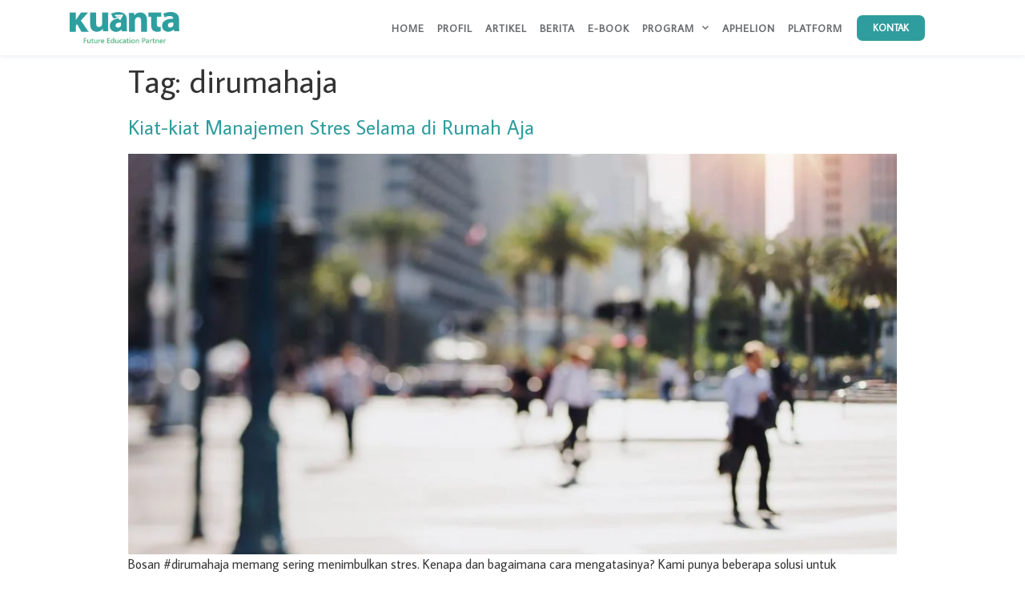

--- FILE ---
content_type: text/css
request_url: https://kuanta.id/wp-content/uploads/elementor/css/post-59.css
body_size: -26
content:
.elementor-kit-59{--e-global-color-primary:#2F9D9E;--e-global-color-secondary:#71B171;--e-global-color-text:#54595F;--e-global-color-accent:#FFCD45;--e-global-color-f09b443:#105054;--e-global-color-a52a297:#ACACAC;--e-global-color-121286f:#12343E;--e-global-typography-primary-font-family:"Average Sans";--e-global-typography-primary-font-size:11px;--e-global-typography-primary-font-weight:600;--e-global-typography-secondary-font-family:"Average Sans";--e-global-typography-secondary-font-weight:400;--e-global-typography-text-font-family:"Average Sans";--e-global-typography-text-font-weight:400;--e-global-typography-accent-font-family:"Average Sans";--e-global-typography-accent-font-weight:500;font-family:"Average Sans", average sans;line-height:1.5em;}.elementor-kit-59 p{margin-bottom:17px;}.elementor-kit-59 a{color:var( --e-global-color-primary );font-family:"Average Sans", average sans;font-weight:500;}.elementor-kit-59 h1{font-family:"Average Sans", average sans;}.elementor-kit-59 h2{font-family:"Average Sans", average sans;font-size:25px;line-height:1.4em;}.elementor-kit-59 h3{font-family:"Average Sans", average sans;font-size:17px;}.elementor-kit-59 button,.elementor-kit-59 input[type="button"],.elementor-kit-59 input[type="submit"],.elementor-kit-59 .elementor-button{color:#FFFFFF;background-color:var( --e-global-color-primary );}.elementor-kit-59 button:hover,.elementor-kit-59 button:focus,.elementor-kit-59 input[type="button"]:hover,.elementor-kit-59 input[type="button"]:focus,.elementor-kit-59 input[type="submit"]:hover,.elementor-kit-59 input[type="submit"]:focus,.elementor-kit-59 .elementor-button:hover,.elementor-kit-59 .elementor-button:focus{color:var( --e-global-color-primary );background-color:var( --e-global-color-text );}.elementor-section.elementor-section-boxed > .elementor-container{max-width:1140px;}.e-con{--container-max-width:1140px;}.elementor-widget:not(:last-child){margin-block-end:20px;}.elementor-element{--widgets-spacing:20px 20px;}{}h1.entry-title{display:var(--page-title-display);}.elementor-kit-59 e-page-transition{background-color:#FFBC7D;}@media(max-width:1024px){.elementor-section.elementor-section-boxed > .elementor-container{max-width:1024px;}.e-con{--container-max-width:1024px;}}@media(max-width:767px){.elementor-kit-59 p{margin-bottom:1.5em;}.elementor-kit-59 h1{font-size:25px;}.elementor-kit-59 h3{font-size:20px;}.elementor-section.elementor-section-boxed > .elementor-container{max-width:767px;}.e-con{--container-max-width:767px;}}

--- FILE ---
content_type: text/css
request_url: https://kuanta.id/wp-content/uploads/elementor/css/post-58.css
body_size: 938
content:
.elementor-58 .elementor-element.elementor-element-2f45e98a > .elementor-container > .elementor-column > .elementor-widget-wrap{align-content:center;align-items:center;}.elementor-58 .elementor-element.elementor-element-2f45e98a:not(.elementor-motion-effects-element-type-background), .elementor-58 .elementor-element.elementor-element-2f45e98a > .elementor-motion-effects-container > .elementor-motion-effects-layer{background-color:#FFFFFF;}.elementor-58 .elementor-element.elementor-element-2f45e98a:hover{background-color:#FFFFFF;}.elementor-58 .elementor-element.elementor-element-2f45e98a > .elementor-background-overlay{opacity:0;transition:background 0.3s, border-radius 0.3s, opacity 0.3s;}.elementor-58 .elementor-element.elementor-element-2f45e98a{border-style:solid;border-width:0px 0px 0px 0px;box-shadow:0px 0px 8px 0px #E1E4ED;transition:background 0s, border 0.3s, border-radius 0.3s, box-shadow 0.3s;margin-top:0px;margin-bottom:0px;padding:15px 0px 15px 0px;}.elementor-bc-flex-widget .elementor-58 .elementor-element.elementor-element-4dba116e.elementor-column .elementor-widget-wrap{align-items:center;}.elementor-58 .elementor-element.elementor-element-4dba116e.elementor-column.elementor-element[data-element_type="column"] > .elementor-widget-wrap.elementor-element-populated{align-content:center;align-items:center;}.elementor-58 .elementor-element.elementor-element-4dba116e.elementor-column > .elementor-widget-wrap{justify-content:flex-start;}.elementor-58 .elementor-element.elementor-element-4dba116e > .elementor-element-populated{margin:0px 0px 0px 0px;--e-column-margin-right:0px;--e-column-margin-left:0px;padding:0px 0px 0px 0px;}.elementor-58 .elementor-element.elementor-element-491fd7dc img{width:80%;}.elementor-58 .elementor-element.elementor-element-491fd7dc > .elementor-widget-container{margin:0px 0px 0px 0px;padding:0px 0px 0px 0px;}.elementor-58 .elementor-element.elementor-element-491fd7dc{width:auto;max-width:auto;}.elementor-bc-flex-widget .elementor-58 .elementor-element.elementor-element-6f86da55.elementor-column .elementor-widget-wrap{align-items:center;}.elementor-58 .elementor-element.elementor-element-6f86da55.elementor-column.elementor-element[data-element_type="column"] > .elementor-widget-wrap.elementor-element-populated{align-content:center;align-items:center;}.elementor-58 .elementor-element.elementor-element-6f86da55.elementor-column > .elementor-widget-wrap{justify-content:center;}.elementor-58 .elementor-element.elementor-element-6f86da55 > .elementor-element-populated{margin:0px 0px 0px 0px;--e-column-margin-right:0px;--e-column-margin-left:0px;padding:0px 0px 0px 0px;}.elementor-58 .elementor-element.elementor-element-37b2d3f7 .elementor-menu-toggle{margin-left:auto;background-color:#FFFFFF;border-width:0px;border-radius:0px;}.elementor-58 .elementor-element.elementor-element-37b2d3f7 .elementor-nav-menu .elementor-item{font-family:"Average Sans", average sans;font-size:13px;font-weight:bold;letter-spacing:1px;}.elementor-58 .elementor-element.elementor-element-37b2d3f7 .elementor-nav-menu--main .elementor-item{color:#696B6E;fill:#696B6E;padding-left:8px;padding-right:8px;padding-top:5px;padding-bottom:5px;}.elementor-58 .elementor-element.elementor-element-37b2d3f7 .elementor-nav-menu--main .elementor-item:hover,
					.elementor-58 .elementor-element.elementor-element-37b2d3f7 .elementor-nav-menu--main .elementor-item.elementor-item-active,
					.elementor-58 .elementor-element.elementor-element-37b2d3f7 .elementor-nav-menu--main .elementor-item.highlighted,
					.elementor-58 .elementor-element.elementor-element-37b2d3f7 .elementor-nav-menu--main .elementor-item:focus{color:var( --e-global-color-secondary );fill:var( --e-global-color-secondary );}.elementor-58 .elementor-element.elementor-element-37b2d3f7 .elementor-nav-menu--main:not(.e--pointer-framed) .elementor-item:before,
					.elementor-58 .elementor-element.elementor-element-37b2d3f7 .elementor-nav-menu--main:not(.e--pointer-framed) .elementor-item:after{background-color:var( --e-global-color-secondary );}.elementor-58 .elementor-element.elementor-element-37b2d3f7 .e--pointer-framed .elementor-item:before,
					.elementor-58 .elementor-element.elementor-element-37b2d3f7 .e--pointer-framed .elementor-item:after{border-color:var( --e-global-color-secondary );}.elementor-58 .elementor-element.elementor-element-37b2d3f7 .elementor-nav-menu--main .elementor-item.elementor-item-active{color:var( --e-global-color-secondary );}.elementor-58 .elementor-element.elementor-element-37b2d3f7 .elementor-nav-menu--main:not(.e--pointer-framed) .elementor-item.elementor-item-active:before,
					.elementor-58 .elementor-element.elementor-element-37b2d3f7 .elementor-nav-menu--main:not(.e--pointer-framed) .elementor-item.elementor-item-active:after{background-color:var( --e-global-color-secondary );}.elementor-58 .elementor-element.elementor-element-37b2d3f7 .e--pointer-framed .elementor-item.elementor-item-active:before,
					.elementor-58 .elementor-element.elementor-element-37b2d3f7 .e--pointer-framed .elementor-item.elementor-item-active:after{border-color:var( --e-global-color-secondary );}.elementor-58 .elementor-element.elementor-element-37b2d3f7 .e--pointer-framed .elementor-item:before{border-width:1px;}.elementor-58 .elementor-element.elementor-element-37b2d3f7 .e--pointer-framed.e--animation-draw .elementor-item:before{border-width:0 0 1px 1px;}.elementor-58 .elementor-element.elementor-element-37b2d3f7 .e--pointer-framed.e--animation-draw .elementor-item:after{border-width:1px 1px 0 0;}.elementor-58 .elementor-element.elementor-element-37b2d3f7 .e--pointer-framed.e--animation-corners .elementor-item:before{border-width:1px 0 0 1px;}.elementor-58 .elementor-element.elementor-element-37b2d3f7 .e--pointer-framed.e--animation-corners .elementor-item:after{border-width:0 1px 1px 0;}.elementor-58 .elementor-element.elementor-element-37b2d3f7 .e--pointer-underline .elementor-item:after,
					 .elementor-58 .elementor-element.elementor-element-37b2d3f7 .e--pointer-overline .elementor-item:before,
					 .elementor-58 .elementor-element.elementor-element-37b2d3f7 .e--pointer-double-line .elementor-item:before,
					 .elementor-58 .elementor-element.elementor-element-37b2d3f7 .e--pointer-double-line .elementor-item:after{height:1px;}.elementor-58 .elementor-element.elementor-element-37b2d3f7{--e-nav-menu-horizontal-menu-item-margin:calc( 0px / 2 );--nav-menu-icon-size:15px;}.elementor-58 .elementor-element.elementor-element-37b2d3f7 .elementor-nav-menu--main:not(.elementor-nav-menu--layout-horizontal) .elementor-nav-menu > li:not(:last-child){margin-bottom:0px;}.elementor-58 .elementor-element.elementor-element-37b2d3f7 .elementor-nav-menu--dropdown a, .elementor-58 .elementor-element.elementor-element-37b2d3f7 .elementor-menu-toggle{color:#54595F;}.elementor-58 .elementor-element.elementor-element-37b2d3f7 .elementor-nav-menu--dropdown{background-color:#FFFFFF;border-radius:10px 10px 10px 10px;}.elementor-58 .elementor-element.elementor-element-37b2d3f7 .elementor-nav-menu--dropdown a:hover,
					.elementor-58 .elementor-element.elementor-element-37b2d3f7 .elementor-nav-menu--dropdown a.elementor-item-active,
					.elementor-58 .elementor-element.elementor-element-37b2d3f7 .elementor-nav-menu--dropdown a.highlighted,
					.elementor-58 .elementor-element.elementor-element-37b2d3f7 .elementor-menu-toggle:hover{color:var( --e-global-color-secondary );}.elementor-58 .elementor-element.elementor-element-37b2d3f7 .elementor-nav-menu--dropdown a:hover,
					.elementor-58 .elementor-element.elementor-element-37b2d3f7 .elementor-nav-menu--dropdown a.elementor-item-active,
					.elementor-58 .elementor-element.elementor-element-37b2d3f7 .elementor-nav-menu--dropdown a.highlighted{background-color:#FFFFFF;}.elementor-58 .elementor-element.elementor-element-37b2d3f7 .elementor-nav-menu--dropdown a.elementor-item-active{color:var( --e-global-color-secondary );background-color:#FFFFFF;}.elementor-58 .elementor-element.elementor-element-37b2d3f7 .elementor-nav-menu--dropdown .elementor-item, .elementor-58 .elementor-element.elementor-element-37b2d3f7 .elementor-nav-menu--dropdown  .elementor-sub-item{font-size:12px;font-weight:normal;}.elementor-58 .elementor-element.elementor-element-37b2d3f7 .elementor-nav-menu--dropdown li:first-child a{border-top-left-radius:10px;border-top-right-radius:10px;}.elementor-58 .elementor-element.elementor-element-37b2d3f7 .elementor-nav-menu--dropdown li:last-child a{border-bottom-right-radius:10px;border-bottom-left-radius:10px;}.elementor-58 .elementor-element.elementor-element-37b2d3f7 .elementor-nav-menu--dropdown a{padding-left:30px;padding-right:30px;padding-top:7px;padding-bottom:7px;}.elementor-58 .elementor-element.elementor-element-37b2d3f7 .elementor-nav-menu--main > .elementor-nav-menu > li > .elementor-nav-menu--dropdown, .elementor-58 .elementor-element.elementor-element-37b2d3f7 .elementor-nav-menu__container.elementor-nav-menu--dropdown{margin-top:9px !important;}.elementor-58 .elementor-element.elementor-element-37b2d3f7 div.elementor-menu-toggle{color:var( --e-global-color-primary );}.elementor-58 .elementor-element.elementor-element-37b2d3f7 div.elementor-menu-toggle svg{fill:var( --e-global-color-primary );}.elementor-58 .elementor-element.elementor-element-37b2d3f7 div.elementor-menu-toggle:hover{color:var( --e-global-color-text );}.elementor-58 .elementor-element.elementor-element-37b2d3f7 div.elementor-menu-toggle:hover svg{fill:var( --e-global-color-text );}.elementor-58 .elementor-element.elementor-element-37b2d3f7 .elementor-menu-toggle:hover{background-color:#FFFFFF;}.elementor-58 .elementor-element.elementor-element-37b2d3f7 > .elementor-widget-container{margin:0px 10px 0px 0px;padding:0px 0px 0px 0px;}.elementor-bc-flex-widget .elementor-58 .elementor-element.elementor-element-38adefba.elementor-column .elementor-widget-wrap{align-items:center;}.elementor-58 .elementor-element.elementor-element-38adefba.elementor-column.elementor-element[data-element_type="column"] > .elementor-widget-wrap.elementor-element-populated{align-content:center;align-items:center;}.elementor-58 .elementor-element.elementor-element-38adefba.elementor-column > .elementor-widget-wrap{justify-content:flex-end;}.elementor-58 .elementor-element.elementor-element-38adefba > .elementor-element-populated{margin:0px 0px 0px 0px;--e-column-margin-right:0px;--e-column-margin-left:0px;padding:0px 0px 0px 0px;}.elementor-58 .elementor-element.elementor-element-6a25414 .elementor-button{font-family:"Average Sans", average sans;font-size:12px;font-weight:600;border-radius:7px 7px 7px 7px;}.elementor-58 .elementor-element.elementor-element-6a25414 .elementor-button:hover, .elementor-58 .elementor-element.elementor-element-6a25414 .elementor-button:focus{color:#FFFFFF;background-color:var( --e-global-color-secondary );}.elementor-58 .elementor-element.elementor-element-6a25414 .elementor-button:hover svg, .elementor-58 .elementor-element.elementor-element-6a25414 .elementor-button:focus svg{fill:#FFFFFF;}@media(max-width:1024px){.elementor-58 .elementor-element.elementor-element-2f45e98a{border-width:0px 0px 0px 0px;margin-top:0px;margin-bottom:0px;padding:30px 30px 30px 30px;}.elementor-58 .elementor-element.elementor-element-4dba116e > .elementor-widget-wrap > .elementor-widget:not(.elementor-widget__width-auto):not(.elementor-widget__width-initial):not(:last-child):not(.elementor-absolute){margin-bottom:0px;}.elementor-58 .elementor-element.elementor-element-4dba116e > .elementor-element-populated{margin:0px 0px 0px 0px;--e-column-margin-right:0px;--e-column-margin-left:0px;padding:0px 0px 0px 0px;}.elementor-58 .elementor-element.elementor-element-491fd7dc > .elementor-widget-container{margin:0px 0px 0px 0px;padding:0px 0px 0px 0px;}.elementor-bc-flex-widget .elementor-58 .elementor-element.elementor-element-6f86da55.elementor-column .elementor-widget-wrap{align-items:center;}.elementor-58 .elementor-element.elementor-element-6f86da55.elementor-column.elementor-element[data-element_type="column"] > .elementor-widget-wrap.elementor-element-populated{align-content:center;align-items:center;}.elementor-58 .elementor-element.elementor-element-6f86da55.elementor-column > .elementor-widget-wrap{justify-content:center;}.elementor-58 .elementor-element.elementor-element-6f86da55 > .elementor-widget-wrap > .elementor-widget:not(.elementor-widget__width-auto):not(.elementor-widget__width-initial):not(:last-child):not(.elementor-absolute){margin-bottom:0px;}.elementor-58 .elementor-element.elementor-element-6f86da55 > .elementor-element-populated{margin:0px 0px 0px 0px;--e-column-margin-right:0px;--e-column-margin-left:0px;padding:0px 40px 0px 0px;}.elementor-58 .elementor-element.elementor-element-37b2d3f7 .e--pointer-framed .elementor-item:before{border-width:0px;}.elementor-58 .elementor-element.elementor-element-37b2d3f7 .e--pointer-framed.e--animation-draw .elementor-item:before{border-width:0 0 0px 0px;}.elementor-58 .elementor-element.elementor-element-37b2d3f7 .e--pointer-framed.e--animation-draw .elementor-item:after{border-width:0px 0px 0 0;}.elementor-58 .elementor-element.elementor-element-37b2d3f7 .e--pointer-framed.e--animation-corners .elementor-item:before{border-width:0px 0 0 0px;}.elementor-58 .elementor-element.elementor-element-37b2d3f7 .e--pointer-framed.e--animation-corners .elementor-item:after{border-width:0 0px 0px 0;}.elementor-58 .elementor-element.elementor-element-37b2d3f7 .e--pointer-underline .elementor-item:after,
					 .elementor-58 .elementor-element.elementor-element-37b2d3f7 .e--pointer-overline .elementor-item:before,
					 .elementor-58 .elementor-element.elementor-element-37b2d3f7 .e--pointer-double-line .elementor-item:before,
					 .elementor-58 .elementor-element.elementor-element-37b2d3f7 .e--pointer-double-line .elementor-item:after{height:0px;}.elementor-58 .elementor-element.elementor-element-37b2d3f7 .elementor-nav-menu--main .elementor-item{padding-left:0px;padding-right:0px;padding-top:0px;padding-bottom:0px;}.elementor-58 .elementor-element.elementor-element-37b2d3f7{--e-nav-menu-horizontal-menu-item-margin:calc( 0px / 2 );}.elementor-58 .elementor-element.elementor-element-37b2d3f7 .elementor-nav-menu--main:not(.elementor-nav-menu--layout-horizontal) .elementor-nav-menu > li:not(:last-child){margin-bottom:0px;}.elementor-58 .elementor-element.elementor-element-37b2d3f7 .elementor-nav-menu--dropdown{border-radius:10px 10px 10px 10px;}.elementor-58 .elementor-element.elementor-element-37b2d3f7 .elementor-nav-menu--dropdown li:first-child a{border-top-left-radius:10px;border-top-right-radius:10px;}.elementor-58 .elementor-element.elementor-element-37b2d3f7 .elementor-nav-menu--dropdown li:last-child a{border-bottom-right-radius:10px;border-bottom-left-radius:10px;}.elementor-58 .elementor-element.elementor-element-37b2d3f7 .elementor-nav-menu--dropdown a{padding-top:15px;padding-bottom:15px;}.elementor-58 .elementor-element.elementor-element-37b2d3f7 .elementor-nav-menu--main > .elementor-nav-menu > li > .elementor-nav-menu--dropdown, .elementor-58 .elementor-element.elementor-element-37b2d3f7 .elementor-nav-menu__container.elementor-nav-menu--dropdown{margin-top:15px !important;}.elementor-58 .elementor-element.elementor-element-37b2d3f7 > .elementor-widget-container{margin:0px 0px 0px 0px;padding:0px 0px 0px 0px;}.elementor-58 .elementor-element.elementor-element-38adefba > .elementor-widget-wrap > .elementor-widget:not(.elementor-widget__width-auto):not(.elementor-widget__width-initial):not(:last-child):not(.elementor-absolute){margin-bottom:0px;}.elementor-58 .elementor-element.elementor-element-38adefba > .elementor-element-populated, .elementor-58 .elementor-element.elementor-element-38adefba > .elementor-element-populated > .elementor-background-overlay, .elementor-58 .elementor-element.elementor-element-38adefba > .elementor-background-slideshow{border-radius:50px 50px 50px 50px;}.elementor-58 .elementor-element.elementor-element-38adefba > .elementor-element-populated{margin:0px 0px 0px 0px;--e-column-margin-right:0px;--e-column-margin-left:0px;padding:0px 0px 0px 0px;}}@media(max-width:767px){.elementor-58 .elementor-element.elementor-element-2f45e98a{border-width:0px 0px 0px 0px;margin-top:0px;margin-bottom:0px;padding:20px 30px 20px 30px;}.elementor-58 .elementor-element.elementor-element-4dba116e{width:40%;}.elementor-58 .elementor-element.elementor-element-4dba116e > .elementor-element-populated{margin:0px 0px 0px 0px;--e-column-margin-right:0px;--e-column-margin-left:0px;padding:0px 0px 0px 0px;}.elementor-58 .elementor-element.elementor-element-491fd7dc{text-align:left;}.elementor-58 .elementor-element.elementor-element-491fd7dc img{width:100%;}.elementor-58 .elementor-element.elementor-element-491fd7dc > .elementor-widget-container{margin:0px 0px 0px 0px;padding:10px 0px 0px 0px;}.elementor-58 .elementor-element.elementor-element-6f86da55{width:30%;}.elementor-bc-flex-widget .elementor-58 .elementor-element.elementor-element-6f86da55.elementor-column .elementor-widget-wrap{align-items:center;}.elementor-58 .elementor-element.elementor-element-6f86da55.elementor-column.elementor-element[data-element_type="column"] > .elementor-widget-wrap.elementor-element-populated{align-content:center;align-items:center;}.elementor-58 .elementor-element.elementor-element-6f86da55.elementor-column > .elementor-widget-wrap{justify-content:flex-end;}.elementor-58 .elementor-element.elementor-element-6f86da55 > .elementor-element-populated{margin:0px 0px 0px 0px;--e-column-margin-right:0px;--e-column-margin-left:0px;padding:0px 0px 0px 0px;}.elementor-58 .elementor-element.elementor-element-37b2d3f7 .e--pointer-framed .elementor-item:before{border-width:0px;}.elementor-58 .elementor-element.elementor-element-37b2d3f7 .e--pointer-framed.e--animation-draw .elementor-item:before{border-width:0 0 0px 0px;}.elementor-58 .elementor-element.elementor-element-37b2d3f7 .e--pointer-framed.e--animation-draw .elementor-item:after{border-width:0px 0px 0 0;}.elementor-58 .elementor-element.elementor-element-37b2d3f7 .e--pointer-framed.e--animation-corners .elementor-item:before{border-width:0px 0 0 0px;}.elementor-58 .elementor-element.elementor-element-37b2d3f7 .e--pointer-framed.e--animation-corners .elementor-item:after{border-width:0 0px 0px 0;}.elementor-58 .elementor-element.elementor-element-37b2d3f7 .e--pointer-underline .elementor-item:after,
					 .elementor-58 .elementor-element.elementor-element-37b2d3f7 .e--pointer-overline .elementor-item:before,
					 .elementor-58 .elementor-element.elementor-element-37b2d3f7 .e--pointer-double-line .elementor-item:before,
					 .elementor-58 .elementor-element.elementor-element-37b2d3f7 .e--pointer-double-line .elementor-item:after{height:0px;}.elementor-58 .elementor-element.elementor-element-37b2d3f7 .elementor-nav-menu--dropdown .elementor-item, .elementor-58 .elementor-element.elementor-element-37b2d3f7 .elementor-nav-menu--dropdown  .elementor-sub-item{font-size:15px;}.elementor-58 .elementor-element.elementor-element-37b2d3f7 .elementor-nav-menu--dropdown{border-radius:0px 0px 10px 10px;}.elementor-58 .elementor-element.elementor-element-37b2d3f7 .elementor-nav-menu--dropdown li:first-child a{border-top-left-radius:0px;border-top-right-radius:0px;}.elementor-58 .elementor-element.elementor-element-37b2d3f7 .elementor-nav-menu--dropdown li:last-child a{border-bottom-right-radius:10px;border-bottom-left-radius:10px;}.elementor-58 .elementor-element.elementor-element-37b2d3f7 .elementor-nav-menu--dropdown a{padding-top:8px;padding-bottom:8px;}.elementor-58 .elementor-element.elementor-element-37b2d3f7 .elementor-nav-menu--main > .elementor-nav-menu > li > .elementor-nav-menu--dropdown, .elementor-58 .elementor-element.elementor-element-37b2d3f7 .elementor-nav-menu__container.elementor-nav-menu--dropdown{margin-top:40px !important;}.elementor-58 .elementor-element.elementor-element-37b2d3f7{--nav-menu-icon-size:28px;}.elementor-58 .elementor-element.elementor-element-37b2d3f7 > .elementor-widget-container{margin:0px 0px 0px 0px;padding:0px 0px 0px 0px;}.elementor-58 .elementor-element.elementor-element-38adefba{width:30%;}.elementor-bc-flex-widget .elementor-58 .elementor-element.elementor-element-38adefba.elementor-column .elementor-widget-wrap{align-items:center;}.elementor-58 .elementor-element.elementor-element-38adefba.elementor-column.elementor-element[data-element_type="column"] > .elementor-widget-wrap.elementor-element-populated{align-content:center;align-items:center;}.elementor-58 .elementor-element.elementor-element-38adefba.elementor-column > .elementor-widget-wrap{justify-content:flex-end;}.elementor-58 .elementor-element.elementor-element-38adefba > .elementor-element-populated{margin:10px 0px 10px 0px;--e-column-margin-right:0px;--e-column-margin-left:0px;padding:0px 0px 0px 0px;}}@media(min-width:768px){.elementor-58 .elementor-element.elementor-element-4dba116e{width:15%;}.elementor-58 .elementor-element.elementor-element-6f86da55{width:72.752%;}.elementor-58 .elementor-element.elementor-element-38adefba{width:11.58%;}}@media(max-width:1024px) and (min-width:768px){.elementor-58 .elementor-element.elementor-element-4dba116e{width:20%;}.elementor-58 .elementor-element.elementor-element-6f86da55{width:50%;}.elementor-58 .elementor-element.elementor-element-38adefba{width:30%;}}

--- FILE ---
content_type: text/css
request_url: https://kuanta.id/wp-content/uploads/elementor/css/post-78.css
body_size: 801
content:
.elementor-78 .elementor-element.elementor-element-6ad40460{margin-top:0px;margin-bottom:0px;padding:100px 0px 100px 0px;}.elementor-78 .elementor-element.elementor-element-23ab8c25 > .elementor-widget-wrap > .elementor-widget:not(.elementor-widget__width-auto):not(.elementor-widget__width-initial):not(:last-child):not(.elementor-absolute){margin-bottom:0px;}.elementor-78 .elementor-element.elementor-element-23ab8c25 > .elementor-element-populated{margin:0px 0px 0px 0px;--e-column-margin-right:0px;--e-column-margin-left:0px;padding:0px 0px 0px 0px;}.elementor-78 .elementor-element.elementor-element-312d4ede{margin-top:0px;margin-bottom:20px;padding:0px 0px 0px 0px;}.elementor-bc-flex-widget .elementor-78 .elementor-element.elementor-element-19a3cf38.elementor-column .elementor-widget-wrap{align-items:center;}.elementor-78 .elementor-element.elementor-element-19a3cf38.elementor-column.elementor-element[data-element_type="column"] > .elementor-widget-wrap.elementor-element-populated{align-content:center;align-items:center;}.elementor-78 .elementor-element.elementor-element-19a3cf38 > .elementor-widget-wrap > .elementor-widget:not(.elementor-widget__width-auto):not(.elementor-widget__width-initial):not(:last-child):not(.elementor-absolute){margin-bottom:0px;}.elementor-78 .elementor-element.elementor-element-19a3cf38 > .elementor-element-populated{margin:0px 40px 0px 0px;--e-column-margin-right:40px;--e-column-margin-left:0px;padding:0px 0px 0px 0px;}.elementor-78 .elementor-element.elementor-element-e87ba20{text-align:left;width:auto;max-width:auto;}.elementor-78 .elementor-element.elementor-element-e87ba20 img{width:50%;}.elementor-78 .elementor-element.elementor-element-e87ba20 > .elementor-widget-container{margin:0px 0px 0px 0px;padding:0px 0px 0px 0px;}.elementor-bc-flex-widget .elementor-78 .elementor-element.elementor-element-5286c96d.elementor-column .elementor-widget-wrap{align-items:center;}.elementor-78 .elementor-element.elementor-element-5286c96d.elementor-column.elementor-element[data-element_type="column"] > .elementor-widget-wrap.elementor-element-populated{align-content:center;align-items:center;}.elementor-78 .elementor-element.elementor-element-5286c96d > .elementor-widget-wrap > .elementor-widget:not(.elementor-widget__width-auto):not(.elementor-widget__width-initial):not(:last-child):not(.elementor-absolute){margin-bottom:0px;}.elementor-78 .elementor-element.elementor-element-5286c96d > .elementor-element-populated{margin:0px 0px 0px 0px;--e-column-margin-right:0px;--e-column-margin-left:0px;padding:0px 0px 0px 0px;}.elementor-78 .elementor-element.elementor-element-575559bb{text-align:left;}.elementor-78 .elementor-element.elementor-element-575559bb > .elementor-widget-container{margin:0px 0px 0px 0px;padding:0px 0px 0px 0px;}.elementor-bc-flex-widget .elementor-78 .elementor-element.elementor-element-1d6e69e9.elementor-column .elementor-widget-wrap{align-items:center;}.elementor-78 .elementor-element.elementor-element-1d6e69e9.elementor-column.elementor-element[data-element_type="column"] > .elementor-widget-wrap.elementor-element-populated{align-content:center;align-items:center;}.elementor-78 .elementor-element.elementor-element-1d6e69e9 > .elementor-widget-wrap > .elementor-widget:not(.elementor-widget__width-auto):not(.elementor-widget__width-initial):not(:last-child):not(.elementor-absolute){margin-bottom:0px;}.elementor-78 .elementor-element.elementor-element-1d6e69e9 > .elementor-element-populated{margin:0px 0px 0px 0px;--e-column-margin-right:0px;--e-column-margin-left:0px;padding:0px 0px 0px 0px;}.elementor-78 .elementor-element.elementor-element-1362998{text-align:left;}.elementor-78 .elementor-element.elementor-element-1362998 > .elementor-widget-container{margin:0px 0px 0px 0px;padding:0px 0px 0px 0px;}.elementor-78 .elementor-element.elementor-element-19e89a83 > .elementor-widget-wrap > .elementor-widget:not(.elementor-widget__width-auto):not(.elementor-widget__width-initial):not(:last-child):not(.elementor-absolute){margin-bottom:0px;}.elementor-78 .elementor-element.elementor-element-19e89a83 > .elementor-element-populated{margin:0px 40px 0px 0px;--e-column-margin-right:40px;--e-column-margin-left:0px;padding:0px 0px 0px 0px;}.elementor-78 .elementor-element.elementor-element-42692418{font-weight:300;}.elementor-78 .elementor-element.elementor-element-42692418 > .elementor-widget-container{margin:0px 0px 0px 0px;padding:0px 0px 0px 0px;}.elementor-78 .elementor-element.elementor-element-b1edff > .elementor-widget-wrap > .elementor-widget:not(.elementor-widget__width-auto):not(.elementor-widget__width-initial):not(:last-child):not(.elementor-absolute){margin-bottom:0px;}.elementor-78 .elementor-element.elementor-element-b1edff > .elementor-element-populated{margin:0px 40px 0px 0px;--e-column-margin-right:40px;--e-column-margin-left:0px;padding:0px 0px 0px 0px;}.elementor-78 .elementor-element.elementor-element-8d23a94{text-align:left;}.elementor-78 .elementor-element.elementor-element-8d23a94 > .elementor-widget-container{margin:0px 20px 0px 20px;padding:0px 0px 0px 0px;}.elementor-78 .elementor-element.elementor-element-28937d09 > .elementor-widget-wrap > .elementor-widget:not(.elementor-widget__width-auto):not(.elementor-widget__width-initial):not(:last-child):not(.elementor-absolute){margin-bottom:0px;}.elementor-78 .elementor-element.elementor-element-28937d09 > .elementor-element-populated{margin:0px 0px 0px 20px;--e-column-margin-right:0px;--e-column-margin-left:20px;padding:0px 0px 0px 0px;}.elementor-78 .elementor-element.elementor-element-197191e5 .elementor-icon-wrapper{text-align:left;}.elementor-78 .elementor-element.elementor-element-197191e5.elementor-view-stacked .elementor-icon{background-color:var( --e-global-color-primary );}.elementor-78 .elementor-element.elementor-element-197191e5.elementor-view-framed .elementor-icon, .elementor-78 .elementor-element.elementor-element-197191e5.elementor-view-default .elementor-icon{color:var( --e-global-color-primary );border-color:var( --e-global-color-primary );}.elementor-78 .elementor-element.elementor-element-197191e5.elementor-view-framed .elementor-icon, .elementor-78 .elementor-element.elementor-element-197191e5.elementor-view-default .elementor-icon svg{fill:var( --e-global-color-primary );}.elementor-78 .elementor-element.elementor-element-197191e5 .elementor-icon{font-size:20px;}.elementor-78 .elementor-element.elementor-element-197191e5 .elementor-icon svg{height:20px;}.elementor-78 .elementor-element.elementor-element-197191e5 > .elementor-widget-container{margin:5px 0px 015px 0px;padding:0px 0px 0px 0px;}.elementor-78 .elementor-element.elementor-element-6d5618f9 .elementor-icon-wrapper{text-align:left;}.elementor-78 .elementor-element.elementor-element-6d5618f9.elementor-view-stacked .elementor-icon{background-color:var( --e-global-color-primary );}.elementor-78 .elementor-element.elementor-element-6d5618f9.elementor-view-framed .elementor-icon, .elementor-78 .elementor-element.elementor-element-6d5618f9.elementor-view-default .elementor-icon{color:var( --e-global-color-primary );border-color:var( --e-global-color-primary );}.elementor-78 .elementor-element.elementor-element-6d5618f9.elementor-view-framed .elementor-icon, .elementor-78 .elementor-element.elementor-element-6d5618f9.elementor-view-default .elementor-icon svg{fill:var( --e-global-color-primary );}.elementor-78 .elementor-element.elementor-element-6d5618f9 .elementor-icon{font-size:20px;}.elementor-78 .elementor-element.elementor-element-6d5618f9 .elementor-icon svg{height:20px;}.elementor-78 .elementor-element.elementor-element-6d5618f9 > .elementor-widget-container{margin:0px 0px 2px 0px;padding:0px 0px 0px 0px;}.elementor-78 .elementor-element.elementor-element-23c51648 .elementor-icon-wrapper{text-align:left;}.elementor-78 .elementor-element.elementor-element-23c51648.elementor-view-stacked .elementor-icon{background-color:var( --e-global-color-primary );}.elementor-78 .elementor-element.elementor-element-23c51648.elementor-view-framed .elementor-icon, .elementor-78 .elementor-element.elementor-element-23c51648.elementor-view-default .elementor-icon{color:var( --e-global-color-primary );border-color:var( --e-global-color-primary );}.elementor-78 .elementor-element.elementor-element-23c51648.elementor-view-framed .elementor-icon, .elementor-78 .elementor-element.elementor-element-23c51648.elementor-view-default .elementor-icon svg{fill:var( --e-global-color-primary );}.elementor-78 .elementor-element.elementor-element-23c51648 .elementor-icon{font-size:20px;}.elementor-78 .elementor-element.elementor-element-23c51648 .elementor-icon svg{height:20px;}.elementor-78 .elementor-element.elementor-element-23c51648 > .elementor-widget-container{margin:12px 0px 0px 0px;padding:0px 0px 0px 0px;}.elementor-78 .elementor-element.elementor-element-18dc99a9 > .elementor-widget-wrap > .elementor-widget:not(.elementor-widget__width-auto):not(.elementor-widget__width-initial):not(:last-child):not(.elementor-absolute){margin-bottom:0px;}.elementor-78 .elementor-element.elementor-element-18dc99a9 > .elementor-element-populated{margin:0px 40px 0px 10px;--e-column-margin-right:40px;--e-column-margin-left:10px;padding:0px 0px 0px 0px;}.elementor-78 .elementor-element.elementor-element-59dfc92a{text-align:left;}.elementor-78 .elementor-element.elementor-element-59dfc92a > .elementor-widget-container{margin:0px 0px 6px 0px;padding:0px 0px 0px 0px;}.elementor-78 .elementor-element.elementor-element-e68c2bd{text-align:left;}.elementor-78 .elementor-element.elementor-element-e68c2bd > .elementor-widget-container{margin:0px 0px 0px 0px;padding:0px 0px 0px 0px;}.elementor-78 .elementor-element.elementor-element-6eca36d5{text-align:left;}.elementor-78 .elementor-element.elementor-element-6eca36d5 > .elementor-widget-container{margin:0px 0px 0px 0px;padding:0px 0px 0px 0px;}.elementor-78 .elementor-element.elementor-element-89b6bb4{--grid-template-columns:repeat(0, auto);--icon-size:15px;--grid-column-gap:5px;--grid-row-gap:0px;}.elementor-78 .elementor-element.elementor-element-89b6bb4 .elementor-widget-container{text-align:left;}.elementor-78 .elementor-element.elementor-element-89b6bb4 .elementor-social-icon{background-color:var( --e-global-color-primary );}.elementor-78 .elementor-element.elementor-element-56b278cb > .elementor-widget-wrap > .elementor-widget:not(.elementor-widget__width-auto):not(.elementor-widget__width-initial):not(:last-child):not(.elementor-absolute){margin-bottom:0px;}.elementor-78 .elementor-element.elementor-element-56b278cb > .elementor-element-populated{margin:0px 40px 0px 0px;--e-column-margin-right:40px;--e-column-margin-left:0px;padding:0px 0px 0px 0px;}.elementor-78 .elementor-element.elementor-element-759ab684 > .elementor-widget-container{margin:0px 0px 0px 0px;padding:0px 0px 0px 0px;}.elementor-78 .elementor-element.elementor-element-9fe8d67{text-align:left;}.elementor-78 .elementor-element.elementor-element-9fe8d67 > .elementor-widget-container{margin:0px 0px 6px 0px;padding:0px 0px 0px 0px;}.elementor-78 .elementor-element.elementor-element-6ef92cb:not(.elementor-motion-effects-element-type-background), .elementor-78 .elementor-element.elementor-element-6ef92cb > .elementor-motion-effects-container > .elementor-motion-effects-layer{background-color:#2F9D9E;}.elementor-78 .elementor-element.elementor-element-6ef92cb{transition:background 0.3s, border 0.3s, border-radius 0.3s, box-shadow 0.3s;}.elementor-78 .elementor-element.elementor-element-6ef92cb > .elementor-background-overlay{transition:background 0.3s, border-radius 0.3s, opacity 0.3s;}.elementor-78 .elementor-element.elementor-element-429296af{text-align:left;color:#FFFFFF;font-family:"Nunito", average sans;font-size:16px;font-weight:400;width:auto;max-width:auto;align-self:center;}.elementor-78 .elementor-element.elementor-element-429296af > .elementor-widget-container{margin:1px 1px 1px 1px;padding:0px 0px 0px 0px;}.elementor-78 .elementor-element.elementor-element-7c369ab9{text-align:left;color:#FFFFFF;font-family:"Nunito", average sans;font-size:16px;font-weight:700;width:auto;max-width:auto;align-self:center;}.elementor-78 .elementor-element.elementor-element-7c369ab9 > .elementor-widget-container{margin:0px 0px 0px 8px;padding:0px 0px 0px 0px;}@media(max-width:1024px){.elementor-78 .elementor-element.elementor-element-6ad40460{margin-top:0px;margin-bottom:0px;padding:0px 0px 0px 0px;}.elementor-78 .elementor-element.elementor-element-312d4ede{padding:0px 60px 0px 60px;}.elementor-78 .elementor-element.elementor-element-19a3cf38 > .elementor-widget-wrap > .elementor-widget:not(.elementor-widget__width-auto):not(.elementor-widget__width-initial):not(:last-child):not(.elementor-absolute){margin-bottom:0px;}.elementor-78 .elementor-element.elementor-element-19a3cf38 > .elementor-element-populated{margin:0px 30px 0px 0px;--e-column-margin-right:30px;--e-column-margin-left:0px;padding:0px 0px 0px 0px;}.elementor-78 .elementor-element.elementor-element-5286c96d > .elementor-element-populated{margin:0px 0px 0px 0px;--e-column-margin-right:0px;--e-column-margin-left:0px;padding:0px 0px 0px 0px;}.elementor-78 .elementor-element.elementor-element-575559bb > .elementor-widget-container{margin:0px 0px 0px 0px;padding:0px 0px 0px 0px;}.elementor-78 .elementor-element.elementor-element-1d6e69e9 > .elementor-widget-wrap > .elementor-widget:not(.elementor-widget__width-auto):not(.elementor-widget__width-initial):not(:last-child):not(.elementor-absolute){margin-bottom:0px;}.elementor-78 .elementor-element.elementor-element-1d6e69e9 > .elementor-element-populated{margin:0px 0px 0px 30px;--e-column-margin-right:0px;--e-column-margin-left:30px;padding:0px 0px 0px 0px;}.elementor-78 .elementor-element.elementor-element-1362998 > .elementor-widget-container{margin:0px 0px 0px 0px;padding:0px 0px 0px 0px;}.elementor-78 .elementor-element.elementor-element-37a83d8b{margin-top:0px;margin-bottom:0px;padding:0px 60px 0px 60px;}.elementor-78 .elementor-element.elementor-element-19e89a83 > .elementor-widget-wrap > .elementor-widget:not(.elementor-widget__width-auto):not(.elementor-widget__width-initial):not(:last-child):not(.elementor-absolute){margin-bottom:0px;}.elementor-78 .elementor-element.elementor-element-19e89a83 > .elementor-element-populated{margin:0px 40px 0px 0px;--e-column-margin-right:40px;--e-column-margin-left:0px;padding:0px 0px 0px 0px;}.elementor-78 .elementor-element.elementor-element-b1edff > .elementor-widget-wrap > .elementor-widget:not(.elementor-widget__width-auto):not(.elementor-widget__width-initial):not(:last-child):not(.elementor-absolute){margin-bottom:0px;}.elementor-78 .elementor-element.elementor-element-b1edff > .elementor-element-populated{margin:0px 40px 0px 0px;--e-column-margin-right:40px;--e-column-margin-left:0px;padding:0px 0px 0px 0px;}.elementor-78 .elementor-element.elementor-element-8d23a94 > .elementor-widget-container{margin:0px 0px 0px 0px;padding:0px 0px 0px 0px;}.elementor-78 .elementor-element.elementor-element-28937d09 > .elementor-widget-wrap > .elementor-widget:not(.elementor-widget__width-auto):not(.elementor-widget__width-initial):not(:last-child):not(.elementor-absolute){margin-bottom:0px;}.elementor-78 .elementor-element.elementor-element-28937d09 > .elementor-element-populated{margin:0px 0px 0px 0px;--e-column-margin-right:0px;--e-column-margin-left:0px;padding:0px 0px 0px 0px;}.elementor-78 .elementor-element.elementor-element-18dc99a9 > .elementor-widget-wrap > .elementor-widget:not(.elementor-widget__width-auto):not(.elementor-widget__width-initial):not(:last-child):not(.elementor-absolute){margin-bottom:0px;}.elementor-78 .elementor-element.elementor-element-18dc99a9 > .elementor-element-populated{margin:0px 0px 0px 0px;--e-column-margin-right:0px;--e-column-margin-left:0px;padding:0px 0px 0px 0px;}.elementor-78 .elementor-element.elementor-element-56b278cb > .elementor-widget-wrap > .elementor-widget:not(.elementor-widget__width-auto):not(.elementor-widget__width-initial):not(:last-child):not(.elementor-absolute){margin-bottom:0px;}.elementor-78 .elementor-element.elementor-element-56b278cb > .elementor-element-populated{margin:0px 40px 0px 0px;--e-column-margin-right:40px;--e-column-margin-left:0px;padding:0px 0px 0px 0px;}.elementor-78 .elementor-element.elementor-element-759ab684 > .elementor-widget-container{margin:0px 0px 0px 0px;padding:0px 0px 0px 0px;}}@media(max-width:767px){.elementor-78 .elementor-element.elementor-element-6ad40460{margin-top:0px;margin-bottom:0px;padding:0px 0px 0px 0px;}.elementor-78 .elementor-element.elementor-element-312d4ede{margin-top:1px;margin-bottom:20px;padding:15px 30px 0px 30px;}.elementor-78 .elementor-element.elementor-element-19a3cf38 > .elementor-element-populated{margin:0px 0px 0px 0px;--e-column-margin-right:0px;--e-column-margin-left:0px;padding:0px 0px 0px 0px;}.elementor-78 .elementor-element.elementor-element-e87ba20{text-align:center;}.elementor-78 .elementor-element.elementor-element-e87ba20 > .elementor-widget-container{margin:0px 0px 0px 0px;padding:0px 0px 0px 0px;}.elementor-78 .elementor-element.elementor-element-37a83d8b{margin-top:0px;margin-bottom:0px;padding:0px 30px 0px 30px;}.elementor-78 .elementor-element.elementor-element-19e89a83{width:100%;}.elementor-78 .elementor-element.elementor-element-19e89a83 > .elementor-element-populated{margin:0px 0px 0px 0px;--e-column-margin-right:0px;--e-column-margin-left:0px;padding:0px 0px 0px 0px;}.elementor-78 .elementor-element.elementor-element-b1edff{width:100%;}.elementor-78 .elementor-element.elementor-element-b1edff > .elementor-element-populated{margin:30px 0px 20px 0px;--e-column-margin-right:0px;--e-column-margin-left:0px;padding:0px 0px 0px 0px;}.elementor-78 .elementor-element.elementor-element-28937d09{width:10%;}.elementor-78 .elementor-element.elementor-element-28937d09 > .elementor-widget-wrap > .elementor-widget:not(.elementor-widget__width-auto):not(.elementor-widget__width-initial):not(:last-child):not(.elementor-absolute){margin-bottom:0px;}.elementor-78 .elementor-element.elementor-element-28937d09 > .elementor-element-populated{margin:0px 0px 0px 0px;--e-column-margin-right:0px;--e-column-margin-left:0px;padding:0px 0px 0px 0px;}.elementor-78 .elementor-element.elementor-element-197191e5 > .elementor-widget-container{margin:0px 0px 26px 0px;}.elementor-78 .elementor-element.elementor-element-6d5618f9 > .elementor-widget-container{margin:0px 0px 13px 0px;}.elementor-78 .elementor-element.elementor-element-18dc99a9{width:90%;}.elementor-78 .elementor-element.elementor-element-18dc99a9 > .elementor-element-populated{margin:0px 0px 0px 0px;--e-column-margin-right:0px;--e-column-margin-left:0px;padding:0px 0px 0px 0px;}.elementor-78 .elementor-element.elementor-element-56b278cb{width:100%;}.elementor-78 .elementor-element.elementor-element-56b278cb > .elementor-element-populated{margin:30px 0px 20px 0px;--e-column-margin-right:0px;--e-column-margin-left:0px;padding:0px 0px 0px 0px;}.elementor-78 .elementor-element.elementor-element-429296af > .elementor-widget-container{margin:5px 0px 0px 0px;}.elementor-78 .elementor-element.elementor-element-7c369ab9 > .elementor-widget-container{margin:5px 0px 0px 0px;padding:0px 0px 0px 0px;}}@media(min-width:768px){.elementor-78 .elementor-element.elementor-element-19a3cf38{width:41.491%;}.elementor-78 .elementor-element.elementor-element-5286c96d{width:34.825%;}.elementor-78 .elementor-element.elementor-element-1d6e69e9{width:23.348%;}.elementor-78 .elementor-element.elementor-element-19e89a83{width:38.681%;}.elementor-78 .elementor-element.elementor-element-b1edff{width:2.666%;}.elementor-78 .elementor-element.elementor-element-28937d09{width:5.439%;}.elementor-78 .elementor-element.elementor-element-18dc99a9{width:25.434%;}.elementor-78 .elementor-element.elementor-element-56b278cb{width:2.052%;}.elementor-78 .elementor-element.elementor-element-5fd0425{width:23.723%;}}@media(max-width:1024px) and (min-width:768px){.elementor-78 .elementor-element.elementor-element-19a3cf38{width:35%;}.elementor-78 .elementor-element.elementor-element-5286c96d{width:25%;}.elementor-78 .elementor-element.elementor-element-19e89a83{width:35%;}.elementor-78 .elementor-element.elementor-element-b1edff{width:35%;}.elementor-78 .elementor-element.elementor-element-28937d09{width:4%;}.elementor-78 .elementor-element.elementor-element-18dc99a9{width:20%;}.elementor-78 .elementor-element.elementor-element-56b278cb{width:35%;}}